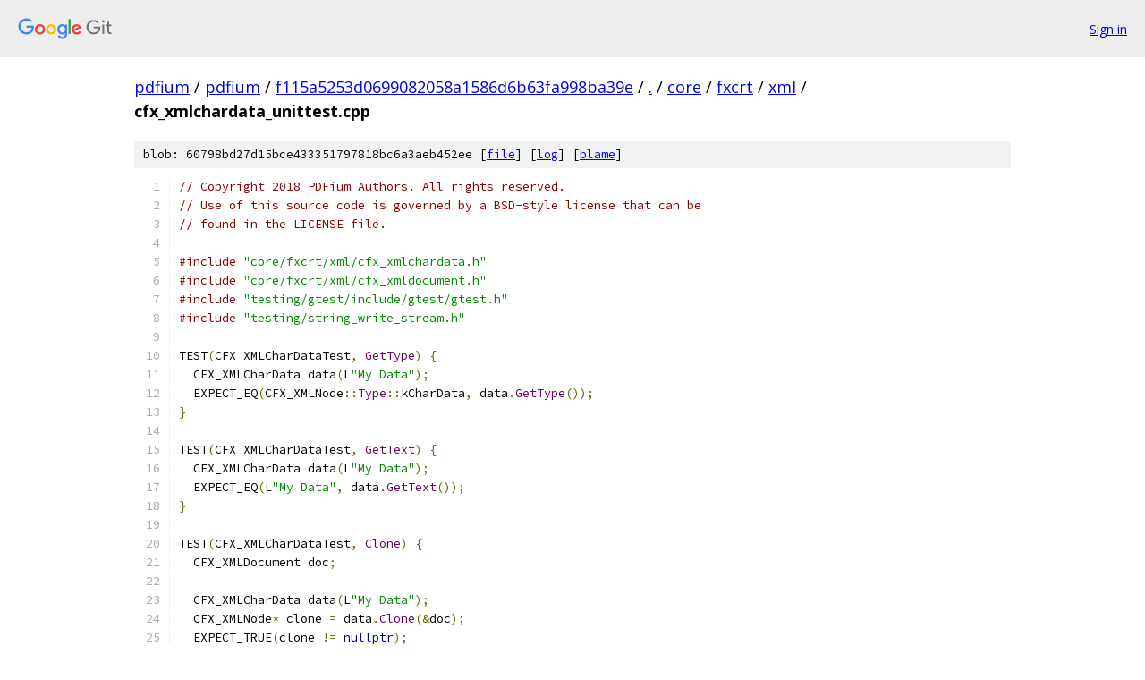

--- FILE ---
content_type: text/html; charset=utf-8
request_url: https://pdfium.googlesource.com/pdfium/+/f115a5253d0699082058a1586d6b63fa998ba39e/core/fxcrt/xml/cfx_xmlchardata_unittest.cpp
body_size: 1772
content:
<!DOCTYPE html><html lang="en"><head><meta charset="utf-8"><meta name="viewport" content="width=device-width, initial-scale=1"><title>core/fxcrt/xml/cfx_xmlchardata_unittest.cpp - pdfium - Git at Google</title><link rel="stylesheet" type="text/css" href="/+static/base.css"><link rel="stylesheet" type="text/css" href="/+static/prettify/prettify.css"><!-- default customHeadTagPart --></head><body class="Site"><header class="Site-header"><div class="Header"><a class="Header-image" href="/"><img src="//www.gstatic.com/images/branding/lockups/2x/lockup_git_color_108x24dp.png" width="108" height="24" alt="Google Git"></a><div class="Header-menu"> <a class="Header-menuItem" href="https://accounts.google.com/AccountChooser?faa=1&amp;continue=https://pdfium.googlesource.com/login/pdfium/%2B/f115a5253d0699082058a1586d6b63fa998ba39e/core/fxcrt/xml/cfx_xmlchardata_unittest.cpp">Sign in</a> </div></div></header><div class="Site-content"><div class="Container "><div class="Breadcrumbs"><a class="Breadcrumbs-crumb" href="/?format=HTML">pdfium</a> / <a class="Breadcrumbs-crumb" href="/pdfium/">pdfium</a> / <a class="Breadcrumbs-crumb" href="/pdfium/+/f115a5253d0699082058a1586d6b63fa998ba39e">f115a5253d0699082058a1586d6b63fa998ba39e</a> / <a class="Breadcrumbs-crumb" href="/pdfium/+/f115a5253d0699082058a1586d6b63fa998ba39e/">.</a> / <a class="Breadcrumbs-crumb" href="/pdfium/+/f115a5253d0699082058a1586d6b63fa998ba39e/core">core</a> / <a class="Breadcrumbs-crumb" href="/pdfium/+/f115a5253d0699082058a1586d6b63fa998ba39e/core/fxcrt">fxcrt</a> / <a class="Breadcrumbs-crumb" href="/pdfium/+/f115a5253d0699082058a1586d6b63fa998ba39e/core/fxcrt/xml">xml</a> / <span class="Breadcrumbs-crumb">cfx_xmlchardata_unittest.cpp</span></div><div class="u-sha1 u-monospace BlobSha1">blob: 60798bd27d15bce433351797818bc6a3aeb452ee [<a href="/pdfium/+/f115a5253d0699082058a1586d6b63fa998ba39e/core/fxcrt/xml/cfx_xmlchardata_unittest.cpp">file</a>] [<a href="/pdfium/+log/f115a5253d0699082058a1586d6b63fa998ba39e/core/fxcrt/xml/cfx_xmlchardata_unittest.cpp">log</a>] [<a href="/pdfium/+blame/f115a5253d0699082058a1586d6b63fa998ba39e/core/fxcrt/xml/cfx_xmlchardata_unittest.cpp">blame</a>]</div><table class="FileContents"><tr class="u-pre u-monospace FileContents-line"><td class="u-lineNum u-noSelect FileContents-lineNum" data-line-number="1"></td><td class="FileContents-lineContents" id="1"><span class="com">// Copyright 2018 PDFium Authors. All rights reserved.</span></td></tr><tr class="u-pre u-monospace FileContents-line"><td class="u-lineNum u-noSelect FileContents-lineNum" data-line-number="2"></td><td class="FileContents-lineContents" id="2"><span class="com">// Use of this source code is governed by a BSD-style license that can be</span></td></tr><tr class="u-pre u-monospace FileContents-line"><td class="u-lineNum u-noSelect FileContents-lineNum" data-line-number="3"></td><td class="FileContents-lineContents" id="3"><span class="com">// found in the LICENSE file.</span></td></tr><tr class="u-pre u-monospace FileContents-line"><td class="u-lineNum u-noSelect FileContents-lineNum" data-line-number="4"></td><td class="FileContents-lineContents" id="4"></td></tr><tr class="u-pre u-monospace FileContents-line"><td class="u-lineNum u-noSelect FileContents-lineNum" data-line-number="5"></td><td class="FileContents-lineContents" id="5"><span class="com">#include</span><span class="pln"> </span><span class="str">&quot;core/fxcrt/xml/cfx_xmlchardata.h&quot;</span></td></tr><tr class="u-pre u-monospace FileContents-line"><td class="u-lineNum u-noSelect FileContents-lineNum" data-line-number="6"></td><td class="FileContents-lineContents" id="6"><span class="com">#include</span><span class="pln"> </span><span class="str">&quot;core/fxcrt/xml/cfx_xmldocument.h&quot;</span></td></tr><tr class="u-pre u-monospace FileContents-line"><td class="u-lineNum u-noSelect FileContents-lineNum" data-line-number="7"></td><td class="FileContents-lineContents" id="7"><span class="com">#include</span><span class="pln"> </span><span class="str">&quot;testing/gtest/include/gtest/gtest.h&quot;</span></td></tr><tr class="u-pre u-monospace FileContents-line"><td class="u-lineNum u-noSelect FileContents-lineNum" data-line-number="8"></td><td class="FileContents-lineContents" id="8"><span class="com">#include</span><span class="pln"> </span><span class="str">&quot;testing/string_write_stream.h&quot;</span></td></tr><tr class="u-pre u-monospace FileContents-line"><td class="u-lineNum u-noSelect FileContents-lineNum" data-line-number="9"></td><td class="FileContents-lineContents" id="9"></td></tr><tr class="u-pre u-monospace FileContents-line"><td class="u-lineNum u-noSelect FileContents-lineNum" data-line-number="10"></td><td class="FileContents-lineContents" id="10"><span class="pln">TEST</span><span class="pun">(</span><span class="pln">CFX_XMLCharDataTest</span><span class="pun">,</span><span class="pln"> </span><span class="typ">GetType</span><span class="pun">)</span><span class="pln"> </span><span class="pun">{</span></td></tr><tr class="u-pre u-monospace FileContents-line"><td class="u-lineNum u-noSelect FileContents-lineNum" data-line-number="11"></td><td class="FileContents-lineContents" id="11"><span class="pln">  CFX_XMLCharData data</span><span class="pun">(</span><span class="pln">L</span><span class="str">&quot;My Data&quot;</span><span class="pun">);</span></td></tr><tr class="u-pre u-monospace FileContents-line"><td class="u-lineNum u-noSelect FileContents-lineNum" data-line-number="12"></td><td class="FileContents-lineContents" id="12"><span class="pln">  EXPECT_EQ</span><span class="pun">(</span><span class="pln">CFX_XMLNode</span><span class="pun">::</span><span class="typ">Type</span><span class="pun">::</span><span class="pln">kCharData</span><span class="pun">,</span><span class="pln"> data</span><span class="pun">.</span><span class="typ">GetType</span><span class="pun">());</span></td></tr><tr class="u-pre u-monospace FileContents-line"><td class="u-lineNum u-noSelect FileContents-lineNum" data-line-number="13"></td><td class="FileContents-lineContents" id="13"><span class="pun">}</span></td></tr><tr class="u-pre u-monospace FileContents-line"><td class="u-lineNum u-noSelect FileContents-lineNum" data-line-number="14"></td><td class="FileContents-lineContents" id="14"></td></tr><tr class="u-pre u-monospace FileContents-line"><td class="u-lineNum u-noSelect FileContents-lineNum" data-line-number="15"></td><td class="FileContents-lineContents" id="15"><span class="pln">TEST</span><span class="pun">(</span><span class="pln">CFX_XMLCharDataTest</span><span class="pun">,</span><span class="pln"> </span><span class="typ">GetText</span><span class="pun">)</span><span class="pln"> </span><span class="pun">{</span></td></tr><tr class="u-pre u-monospace FileContents-line"><td class="u-lineNum u-noSelect FileContents-lineNum" data-line-number="16"></td><td class="FileContents-lineContents" id="16"><span class="pln">  CFX_XMLCharData data</span><span class="pun">(</span><span class="pln">L</span><span class="str">&quot;My Data&quot;</span><span class="pun">);</span></td></tr><tr class="u-pre u-monospace FileContents-line"><td class="u-lineNum u-noSelect FileContents-lineNum" data-line-number="17"></td><td class="FileContents-lineContents" id="17"><span class="pln">  EXPECT_EQ</span><span class="pun">(</span><span class="pln">L</span><span class="str">&quot;My Data&quot;</span><span class="pun">,</span><span class="pln"> data</span><span class="pun">.</span><span class="typ">GetText</span><span class="pun">());</span></td></tr><tr class="u-pre u-monospace FileContents-line"><td class="u-lineNum u-noSelect FileContents-lineNum" data-line-number="18"></td><td class="FileContents-lineContents" id="18"><span class="pun">}</span></td></tr><tr class="u-pre u-monospace FileContents-line"><td class="u-lineNum u-noSelect FileContents-lineNum" data-line-number="19"></td><td class="FileContents-lineContents" id="19"></td></tr><tr class="u-pre u-monospace FileContents-line"><td class="u-lineNum u-noSelect FileContents-lineNum" data-line-number="20"></td><td class="FileContents-lineContents" id="20"><span class="pln">TEST</span><span class="pun">(</span><span class="pln">CFX_XMLCharDataTest</span><span class="pun">,</span><span class="pln"> </span><span class="typ">Clone</span><span class="pun">)</span><span class="pln"> </span><span class="pun">{</span></td></tr><tr class="u-pre u-monospace FileContents-line"><td class="u-lineNum u-noSelect FileContents-lineNum" data-line-number="21"></td><td class="FileContents-lineContents" id="21"><span class="pln">  CFX_XMLDocument doc</span><span class="pun">;</span></td></tr><tr class="u-pre u-monospace FileContents-line"><td class="u-lineNum u-noSelect FileContents-lineNum" data-line-number="22"></td><td class="FileContents-lineContents" id="22"></td></tr><tr class="u-pre u-monospace FileContents-line"><td class="u-lineNum u-noSelect FileContents-lineNum" data-line-number="23"></td><td class="FileContents-lineContents" id="23"><span class="pln">  CFX_XMLCharData data</span><span class="pun">(</span><span class="pln">L</span><span class="str">&quot;My Data&quot;</span><span class="pun">);</span></td></tr><tr class="u-pre u-monospace FileContents-line"><td class="u-lineNum u-noSelect FileContents-lineNum" data-line-number="24"></td><td class="FileContents-lineContents" id="24"><span class="pln">  CFX_XMLNode</span><span class="pun">*</span><span class="pln"> clone </span><span class="pun">=</span><span class="pln"> data</span><span class="pun">.</span><span class="typ">Clone</span><span class="pun">(&amp;</span><span class="pln">doc</span><span class="pun">);</span></td></tr><tr class="u-pre u-monospace FileContents-line"><td class="u-lineNum u-noSelect FileContents-lineNum" data-line-number="25"></td><td class="FileContents-lineContents" id="25"><span class="pln">  EXPECT_TRUE</span><span class="pun">(</span><span class="pln">clone </span><span class="pun">!=</span><span class="pln"> </span><span class="kwd">nullptr</span><span class="pun">);</span></td></tr><tr class="u-pre u-monospace FileContents-line"><td class="u-lineNum u-noSelect FileContents-lineNum" data-line-number="26"></td><td class="FileContents-lineContents" id="26"><span class="pln">  EXPECT_NE</span><span class="pun">(&amp;</span><span class="pln">data</span><span class="pun">,</span><span class="pln"> clone</span><span class="pun">);</span></td></tr><tr class="u-pre u-monospace FileContents-line"><td class="u-lineNum u-noSelect FileContents-lineNum" data-line-number="27"></td><td class="FileContents-lineContents" id="27"><span class="pln">  ASSERT_EQ</span><span class="pun">(</span><span class="pln">CFX_XMLNode</span><span class="pun">::</span><span class="typ">Type</span><span class="pun">::</span><span class="pln">kCharData</span><span class="pun">,</span><span class="pln"> clone</span><span class="pun">-&gt;</span><span class="typ">GetType</span><span class="pun">());</span></td></tr><tr class="u-pre u-monospace FileContents-line"><td class="u-lineNum u-noSelect FileContents-lineNum" data-line-number="28"></td><td class="FileContents-lineContents" id="28"><span class="pln">  EXPECT_EQ</span><span class="pun">(</span><span class="pln">L</span><span class="str">&quot;My Data&quot;</span><span class="pun">,</span><span class="pln"> </span><span class="typ">ToXMLCharData</span><span class="pun">(</span><span class="pln">clone</span><span class="pun">)-&gt;</span><span class="typ">GetText</span><span class="pun">());</span></td></tr><tr class="u-pre u-monospace FileContents-line"><td class="u-lineNum u-noSelect FileContents-lineNum" data-line-number="29"></td><td class="FileContents-lineContents" id="29"><span class="pun">}</span></td></tr><tr class="u-pre u-monospace FileContents-line"><td class="u-lineNum u-noSelect FileContents-lineNum" data-line-number="30"></td><td class="FileContents-lineContents" id="30"></td></tr><tr class="u-pre u-monospace FileContents-line"><td class="u-lineNum u-noSelect FileContents-lineNum" data-line-number="31"></td><td class="FileContents-lineContents" id="31"><span class="pln">TEST</span><span class="pun">(</span><span class="pln">CFX_XMLCharDataTest</span><span class="pun">,</span><span class="pln"> </span><span class="typ">Save</span><span class="pun">)</span><span class="pln"> </span><span class="pun">{</span></td></tr><tr class="u-pre u-monospace FileContents-line"><td class="u-lineNum u-noSelect FileContents-lineNum" data-line-number="32"></td><td class="FileContents-lineContents" id="32"><span class="pln">  </span><span class="kwd">auto</span><span class="pln"> stream </span><span class="pun">=</span><span class="pln"> pdfium</span><span class="pun">::</span><span class="typ">MakeRetain</span><span class="pun">&lt;</span><span class="typ">StringWriteStream</span><span class="pun">&gt;();</span></td></tr><tr class="u-pre u-monospace FileContents-line"><td class="u-lineNum u-noSelect FileContents-lineNum" data-line-number="33"></td><td class="FileContents-lineContents" id="33"><span class="pln">  CFX_XMLCharData data</span><span class="pun">(</span><span class="pln">L</span><span class="str">&quot;My Data&quot;</span><span class="pun">);</span></td></tr><tr class="u-pre u-monospace FileContents-line"><td class="u-lineNum u-noSelect FileContents-lineNum" data-line-number="34"></td><td class="FileContents-lineContents" id="34"><span class="pln">  data</span><span class="pun">.</span><span class="typ">Save</span><span class="pun">(</span><span class="pln">stream</span><span class="pun">);</span></td></tr><tr class="u-pre u-monospace FileContents-line"><td class="u-lineNum u-noSelect FileContents-lineNum" data-line-number="35"></td><td class="FileContents-lineContents" id="35"><span class="pln">  EXPECT_EQ</span><span class="pun">(</span><span class="str">&quot;&lt;![CDATA[My Data]]&gt;&quot;</span><span class="pun">,</span><span class="pln"> stream</span><span class="pun">-&gt;</span><span class="typ">ToString</span><span class="pun">());</span></td></tr><tr class="u-pre u-monospace FileContents-line"><td class="u-lineNum u-noSelect FileContents-lineNum" data-line-number="36"></td><td class="FileContents-lineContents" id="36"><span class="pun">}</span></td></tr></table><script nonce="hnbv3RWbkhwG7asKkAP9Tg">for (let lineNumEl of document.querySelectorAll('td.u-lineNum')) {lineNumEl.onclick = () => {window.location.hash = `#${lineNumEl.getAttribute('data-line-number')}`;};}</script></div> <!-- Container --></div> <!-- Site-content --><footer class="Site-footer"><div class="Footer"><span class="Footer-poweredBy">Powered by <a href="https://gerrit.googlesource.com/gitiles/">Gitiles</a>| <a href="https://policies.google.com/privacy">Privacy</a>| <a href="https://policies.google.com/terms">Terms</a></span><span class="Footer-formats"><a class="u-monospace Footer-formatsItem" href="?format=TEXT">txt</a> <a class="u-monospace Footer-formatsItem" href="?format=JSON">json</a></span></div></footer></body></html>